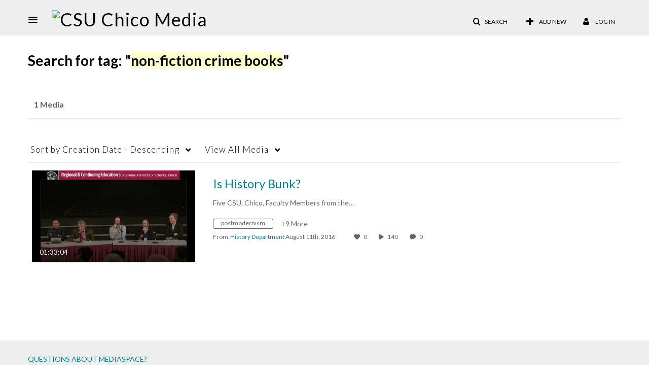

--- FILE ---
content_type: text/plain;charset=UTF-8
request_url: https://media.csuchico.edu/user/get-details?format=ajax&_=1766807109919
body_size: 478
content:
{"content":[{"target":"#userMobileMenuDisplayName, #userMenuDisplayName","action":"replace","content":"Log In"}],"script":"$(\"body\").trigger(\"userDetailsPopulated\");;document.querySelector(\"meta[name=xsrf-ajax-nonce]\").setAttribute(\"content\", \"[base64]\");"}